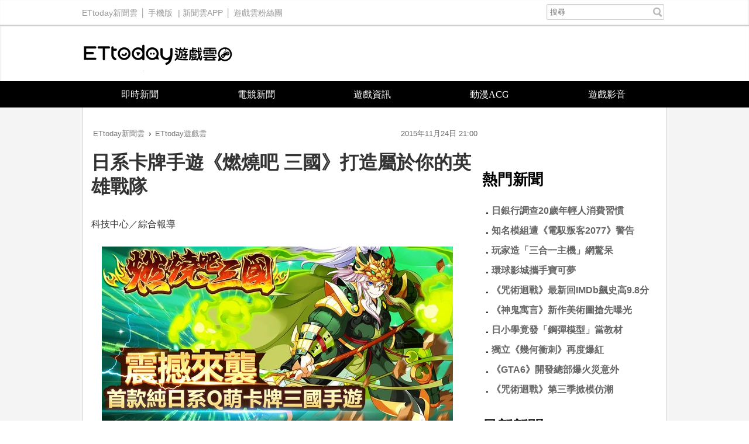

--- FILE ---
content_type: application/javascript; charset=utf-8
request_url: https://fundingchoicesmessages.google.com/f/AGSKWxUkWt4owqvzaehZyZLEKuoYRo1235CJZOkqzEgLeedYzl8EyqrxoBG6OzRWzBAbZ8fpWmzDHHeOk_VtsQSdipwLbHuQBBqCMzfNySEDkFB6NFiYHPrGJgCYkZx-xRvTrIoWD77yDGUepvhN7qiDuNJWrwuTa0BNjj-SbA-9DtlpY6jq9KmS5FJLt9dc/_/wmads./ad-468-_ads12./adultadworldpop_/advertisingmanual.
body_size: -1288
content:
window['dad33bb0-c8d6-40fd-9f03-cce39242e3ee'] = true;

--- FILE ---
content_type: application/javascript;charset=UTF-8
request_url: https://tw.popin.cc/popin_discovery/recommend?mode=new&url=https%3A%2F%2Fgame.ettoday.net%2Farticle%2F602459.htm&&device=pc&media=www.ettoday.net&extra=mac&agency=popin-tw&topn=50&ad=200&r_category=all&country=tw&redirect=false&uid=89abe6c52f178abcc3b1769317108994&info=eyJ1c2VyX3RkX29zIjoiTWFjIiwidXNlcl90ZF9vc192ZXJzaW9uIjoiMTAuMTUuNyIsInVzZXJfdGRfYnJvd3NlciI6IkNocm9tZSIsInVzZXJfdGRfYnJvd3Nlcl92ZXJzaW9uIjoiMTMxLjAuMCIsInVzZXJfdGRfc2NyZWVuIjoiMTI4MHg3MjAiLCJ1c2VyX3RkX3ZpZXdwb3J0IjoiMTI4MHg3MjAiLCJ1c2VyX3RkX3VzZXJfYWdlbnQiOiJNb3ppbGxhLzUuMCAoTWFjaW50b3NoOyBJbnRlbCBNYWMgT1MgWCAxMF8xNV83KSBBcHBsZVdlYktpdC81MzcuMzYgKEtIVE1MLCBsaWtlIEdlY2tvKSBDaHJvbWUvMTMxLjAuMC4wIFNhZmFyaS81MzcuMzY7IENsYXVkZUJvdC8xLjA7ICtjbGF1ZGVib3RAYW50aHJvcGljLmNvbSkiLCJ1c2VyX3RkX3JlZmVycmVyIjoiIiwidXNlcl90ZF9wYXRoIjoiL2FydGljbGUvNjAyNDU5Lmh0bSIsInVzZXJfdGRfY2hhcnNldCI6InV0Zi04IiwidXNlcl90ZF9sYW5ndWFnZSI6ImVuLXVzQHBvc2l4IiwidXNlcl90ZF9jb2xvciI6IjI0LWJpdCIsInVzZXJfdGRfdGl0bGUiOiIlRTYlOTclQTUlRTclQjMlQkIlRTUlOEQlQTElRTclODklOEMlRTYlODklOEIlRTklODElOEElRTMlODAlOEElRTclODclODMlRTclODclOTIlRTUlOTAlQTclMjAlRTQlQjglODklRTUlOUMlOEIlRTMlODAlOEIlRTYlODklOTMlRTklODAlQTAlRTUlQjElQUMlRTYlOTYlQkMlRTQlQkQlQTAlRTclOUElODQlRTglOEIlQjElRTklOUIlODQlRTYlODglQjAlRTklOUElOEElMjAlN0MlMjBFVHRvZGF5JUU5JTgxJThBJUU2JTg4JUIyJUU5JTlCJUIyJTIwJTdDJTIwRVR0b2RheSVFNiU5NiVCMCVFOCU4MSU5RSVFOSU5QiVCMiIsInVzZXJfdGRfdXJsIjoiaHR0cHM6Ly9nYW1lLmV0dG9kYXkubmV0L2FydGljbGUvNjAyNDU5Lmh0bSIsInVzZXJfdGRfcGxhdGZvcm0iOiJMaW51eCB4ODZfNjQiLCJ1c2VyX3RkX2hvc3QiOiJnYW1lLmV0dG9kYXkubmV0IiwidXNlcl9kZXZpY2UiOiJwYyIsInVzZXJfdGltZSI6MTc2OTMxNzEwODk5OCwiZnJ1aXRfYm94X3Bvc2l0aW9uIjoiIiwiZnJ1aXRfc3R5bGUiOiIifQ==&alg=ltr&callback=_p6_a0eb1fc71d3e
body_size: 25199
content:
_p6_a0eb1fc71d3e({"author_name":null,"image":"","common_category":null,"image_url":null,"title":"","category":"","keyword":[],"url":"https://game.ettoday.net/article/602459.htm","pubdate":"","related":[],"hot":[],"share":0,"pop":[],"ad":[{"_id":"528516503","title":"75%男性兩週說讚，有御瑪卡的男性就是如此地帥！","image":"https://imageaws.popin.cc/ML/9f3754747f05b273e2d6caf2c60d9837.png","origin_url":"","url":"https://trace.popin.cc/ju/ic?tn=6e22bb022cd37340eb88f5c2f2512e40&trackingid=a56a2c588d0a54379f66dd49f8f60b4b&acid=33395&data=[base64]&uid=89abe6c52f178abcc3b1769317108994&mguid=&gprice=PHBsAo9EYKiXvDv9Z7u3qstlsxucxhGU1VsxKTexBCQ&pb=d","imp":"","media":"三得利健康網路商店","campaign":"4215424","nid":"528516503","imptrackers":["https://trace.popin.cc/ju/ic?tn=6e22bb022cd37340eb88f5c2f2512e40&trackingid=a56a2c588d0a54379f66dd49f8f60b4b&acid=33395&data=[base64]&uid=89abe6c52f178abcc3b1769317108994&mguid="],"clicktrackers":["https://trace.popin.cc/ju/ic?tn=6e22bb022cd37340eb88f5c2f2512e40&trackingid=a56a2c588d0a54379f66dd49f8f60b4b&acid=33395&data=[base64]&uid=89abe6c52f178abcc3b1769317108994&mguid=&gprice=PHBsAo9EYKiXvDv9Z7u3qstlsxucxhGU1VsxKTexBCQ&pb=d","https://a.popin.cc/popin_redirect/redirect?lp=&data=eyJjIjoiNiIsInR6IjoidHciLCJuaWQiOiI1Mjg1MTY1MDMiLCJjYW1wYWlnbiI6IjQyMTU0MjQiLCJtZWRpYSI6Ind3dy5ldHRvZGF5Lm5ldCIsImRtZiI6Im0iLCJwYWdlX3R5cGUiOiIiLCJjYXRlZ29yeSI6IiIsImRldmljZSI6InBjIiwicGIiOiIifQ==&token=a56a2c588d0a54379f66dd49f8f60b4b&t=1769317110725&uid=89abe6c52f178abcc3b1769317108994&nc=1&crypto=ApBgLXb2COt8XkzdaGQ0XjGmag_5fZ9LURgTq3P9lTU="],"score":0.0037753486952729265,"score2":0.003867962,"privacy":"","trackingid":"a56a2c588d0a54379f66dd49f8f60b4b","c2":0.0010744306491687894,"c3":0.0,"image_fit":true,"image_background":0,"c":6.0,"userid":"4A_迪艾思_三得利_御瑪卡"},{"_id":"531583378","title":"[御瑪卡]強勢登台，顧好晚上的體力，工作x家庭兼顧","image":"https://imageaws.popin.cc/ML/a20a9e6e0559374852438766b5056465.png","origin_url":"","url":"https://trace.popin.cc/ju/ic?tn=6e22bb022cd37340eb88f5c2f2512e40&trackingid=e91879ec35d46db59f8386798be15813&acid=33395&data=[base64]&uid=89abe6c52f178abcc3b1769317108994&mguid=&gprice=z6XPCwIhevRdBZVAENZGs_CmLNM5D-QRbqQYxsdi5I8&pb=d","imp":"","media":"三得利健康網路商店","campaign":"4553582","nid":"531583378","imptrackers":["https://trace.popin.cc/ju/ic?tn=6e22bb022cd37340eb88f5c2f2512e40&trackingid=e91879ec35d46db59f8386798be15813&acid=33395&data=[base64]&uid=89abe6c52f178abcc3b1769317108994&mguid="],"clicktrackers":["https://trace.popin.cc/ju/ic?tn=6e22bb022cd37340eb88f5c2f2512e40&trackingid=e91879ec35d46db59f8386798be15813&acid=33395&data=[base64]&uid=89abe6c52f178abcc3b1769317108994&mguid=&gprice=z6XPCwIhevRdBZVAENZGs_CmLNM5D-QRbqQYxsdi5I8&pb=d","https://a.popin.cc/popin_redirect/redirect?lp=&data=eyJjIjoiNiIsInR6IjoidHciLCJuaWQiOiI1MzE1ODMzNzgiLCJjYW1wYWlnbiI6IjQ1NTM1ODIiLCJtZWRpYSI6Ind3dy5ldHRvZGF5Lm5ldCIsImRtZiI6Im0iLCJwYWdlX3R5cGUiOiIiLCJjYXRlZ29yeSI6IiIsImRldmljZSI6InBjIiwicGIiOiIifQ==&token=e91879ec35d46db59f8386798be15813&t=1769317110725&uid=89abe6c52f178abcc3b1769317108994&nc=1&crypto=ApBgLXb2COt8XkzdaGQ0XjGmag_5fZ9LURgTq3P9lTU="],"score":0.0031712953518191213,"score2":0.003249091,"privacy":"","trackingid":"e91879ec35d46db59f8386798be15813","c2":9.025241015478969E-4,"c3":0.0,"image_fit":true,"image_background":0,"c":6.0,"userid":"4A_迪艾思_三得利_御瑪卡"},{"_id":"530205565","title":"【御瑪卡】我們不敢說自己多強 但起碼能滿足你的需求","image":"https://imageaws.popin.cc/ML/abb9d8b951ad049c07f5553f3d205ad4.png","origin_url":"","url":"https://trace.popin.cc/ju/ic?tn=6e22bb022cd37340eb88f5c2f2512e40&trackingid=05dc89655b564fd2196dc89cca97aff1&acid=33395&data=[base64]&uid=89abe6c52f178abcc3b1769317108994&mguid=&gprice=EtTq50TgTJmTDyMujtgd-Xro0KxeoYqq6ckglzN8kKE&pb=d","imp":"","media":"三得利健康網路商店","campaign":"4215424","nid":"530205565","imptrackers":["https://trace.popin.cc/ju/ic?tn=6e22bb022cd37340eb88f5c2f2512e40&trackingid=05dc89655b564fd2196dc89cca97aff1&acid=33395&data=[base64]&uid=89abe6c52f178abcc3b1769317108994&mguid="],"clicktrackers":["https://trace.popin.cc/ju/ic?tn=6e22bb022cd37340eb88f5c2f2512e40&trackingid=05dc89655b564fd2196dc89cca97aff1&acid=33395&data=[base64]&uid=89abe6c52f178abcc3b1769317108994&mguid=&gprice=EtTq50TgTJmTDyMujtgd-Xro0KxeoYqq6ckglzN8kKE&pb=d","https://a.popin.cc/popin_redirect/redirect?lp=&data=eyJjIjoiNiIsInR6IjoidHciLCJuaWQiOiI1MzAyMDU1NjUiLCJjYW1wYWlnbiI6IjQyMTU0MjQiLCJtZWRpYSI6Ind3dy5ldHRvZGF5Lm5ldCIsImRtZiI6Im0iLCJwYWdlX3R5cGUiOiIiLCJjYXRlZ29yeSI6IiIsImRldmljZSI6InBjIiwicGIiOiIifQ==&token=05dc89655b564fd2196dc89cca97aff1&t=1769317110725&uid=89abe6c52f178abcc3b1769317108994&nc=1&crypto=ApBgLXb2COt8XkzdaGQ0XjGmag_5fZ9LURgTq3P9lTU="],"score":0.0031658184220005503,"score2":0.00324348,"privacy":"","trackingid":"05dc89655b564fd2196dc89cca97aff1","c2":9.009688510559499E-4,"c3":0.0,"image_fit":true,"image_background":0,"c":6.0,"userid":"4A_迪艾思_三得利_御瑪卡"},{"_id":"527867815","title":"75%男2週口碑有感！表現自己的時候 別忘記帶御瑪卡","image":"https://imageaws.popin.cc/ML/73f9e00e2afa4569a2ae7ba4c4b6a24b.png","origin_url":"","url":"https://trace.popin.cc/ju/ic?tn=6e22bb022cd37340eb88f5c2f2512e40&trackingid=7363fe2dd322fac494bb16d88c10b303&acid=33395&data=[base64]&uid=89abe6c52f178abcc3b1769317108994&mguid=&gprice=vkqSlyKFnqwaWDsJNe35MhrvqO90g_-1mR9frVH1bVg&pb=d","imp":"","media":"三得利健康網路商店","campaign":"4506667","nid":"527867815","imptrackers":["https://trace.popin.cc/ju/ic?tn=6e22bb022cd37340eb88f5c2f2512e40&trackingid=7363fe2dd322fac494bb16d88c10b303&acid=33395&data=[base64]&uid=89abe6c52f178abcc3b1769317108994&mguid="],"clicktrackers":["https://trace.popin.cc/ju/ic?tn=6e22bb022cd37340eb88f5c2f2512e40&trackingid=7363fe2dd322fac494bb16d88c10b303&acid=33395&data=[base64]&uid=89abe6c52f178abcc3b1769317108994&mguid=&gprice=vkqSlyKFnqwaWDsJNe35MhrvqO90g_-1mR9frVH1bVg&pb=d","https://a.popin.cc/popin_redirect/redirect?lp=&data=eyJjIjoiNiIsInR6IjoidHciLCJuaWQiOiI1Mjc4Njc4MTUiLCJjYW1wYWlnbiI6IjQ1MDY2NjciLCJtZWRpYSI6Ind3dy5ldHRvZGF5Lm5ldCIsImRtZiI6Im0iLCJwYWdlX3R5cGUiOiIiLCJjYXRlZ29yeSI6IiIsImRldmljZSI6InBjIiwicGIiOiIifQ==&token=7363fe2dd322fac494bb16d88c10b303&t=1769317110726&uid=89abe6c52f178abcc3b1769317108994&nc=1&crypto=ApBgLXb2COt8XkzdaGQ0XjGmag_5fZ9LURgTq3P9lTU="],"score":0.0029105139392845863,"score2":0.0029819119999999998,"privacy":"","trackingid":"7363fe2dd322fac494bb16d88c10b303","c2":8.283084025606513E-4,"c3":0.0,"image_fit":true,"image_background":0,"c":6.0,"userid":"4A_迪艾思_三得利_御瑪卡"},{"_id":"524239409","title":"20倍濃縮瑪卡年末回饋默默準備聖誕節的你千萬別錯過","image":"https://imageaws.popin.cc/ML/63b046f6440ed28857b71f8ead1deace.png","origin_url":"","url":"https://trace.popin.cc/ju/ic?tn=6e22bb022cd37340eb88f5c2f2512e40&trackingid=a95f9c34d7e703d2dcfba8b4ceb7f3d8&acid=33395&data=[base64]&uid=89abe6c52f178abcc3b1769317108994&mguid=&gprice=xP9UBZetaEsuLJwBYCCpmmIqOlN2zqxUqBqWPVhvQwE&pb=d","imp":"","media":"三得利健康網路商店","campaign":"4506667","nid":"524239409","imptrackers":["https://trace.popin.cc/ju/ic?tn=6e22bb022cd37340eb88f5c2f2512e40&trackingid=a95f9c34d7e703d2dcfba8b4ceb7f3d8&acid=33395&data=[base64]&uid=89abe6c52f178abcc3b1769317108994&mguid="],"clicktrackers":["https://trace.popin.cc/ju/ic?tn=6e22bb022cd37340eb88f5c2f2512e40&trackingid=a95f9c34d7e703d2dcfba8b4ceb7f3d8&acid=33395&data=[base64]&uid=89abe6c52f178abcc3b1769317108994&mguid=&gprice=xP9UBZetaEsuLJwBYCCpmmIqOlN2zqxUqBqWPVhvQwE&pb=d","https://a.popin.cc/popin_redirect/redirect?lp=&data=eyJjIjoiNiIsInR6IjoidHciLCJuaWQiOiI1MjQyMzk0MDkiLCJjYW1wYWlnbiI6IjQ1MDY2NjciLCJtZWRpYSI6Ind3dy5ldHRvZGF5Lm5ldCIsImRtZiI6Im0iLCJwYWdlX3R5cGUiOiIiLCJjYXRlZ29yeSI6IiIsImRldmljZSI6InBjIiwicGIiOiIifQ==&token=a95f9c34d7e703d2dcfba8b4ceb7f3d8&t=1769317110727&uid=89abe6c52f178abcc3b1769317108994&nc=1&crypto=ApBgLXb2COt8XkzdaGQ0XjGmag_5fZ9LURgTq3P9lTU="],"score":0.0023869010902052143,"score2":0.002445455,"privacy":"","trackingid":"a95f9c34d7e703d2dcfba8b4ceb7f3d8","c2":6.792905041947961E-4,"c3":0.0,"image_fit":true,"image_background":0,"c":6.0,"userid":"4A_迪艾思_三得利_御瑪卡"},{"_id":"496800436","title":"2026美肌新趨勢「外泌體＋矽谷電波X」聯手，開啟高階養膚新世代","image":"https://imageaws.popin.cc/ML/10f03ededc70e4070459041fa5089738.png","origin_url":"","url":"https://trace.popin.cc/ju/ic?tn=6e22bb022cd37340eb88f5c2f2512e40&trackingid=a182d2661b7fffc086a9dc546c8c9d0c&acid=24961&data=[base64]&uid=89abe6c52f178abcc3b1769317108994&mguid=&gprice=5cLdIkH9xoy7zOIhgS6_pVJqDmNQ-zx5mDfhAYpZgds&pb=d","imp":"","media":"矽谷電波X","campaign":"4299028","nid":"496800436","imptrackers":["https://trace.popin.cc/ju/ic?tn=6e22bb022cd37340eb88f5c2f2512e40&trackingid=a182d2661b7fffc086a9dc546c8c9d0c&acid=24961&data=[base64]&uid=89abe6c52f178abcc3b1769317108994&mguid="],"clicktrackers":["https://trace.popin.cc/ju/ic?tn=6e22bb022cd37340eb88f5c2f2512e40&trackingid=a182d2661b7fffc086a9dc546c8c9d0c&acid=24961&data=[base64]&uid=89abe6c52f178abcc3b1769317108994&mguid=&gprice=5cLdIkH9xoy7zOIhgS6_pVJqDmNQ-zx5mDfhAYpZgds&pb=d","https://a.popin.cc/popin_redirect/redirect?lp=&data=eyJjIjoiNC44IiwidHoiOiJ0dyIsIm5pZCI6IjQ5NjgwMDQzNiIsImNhbXBhaWduIjoiNDI5OTAyOCIsIm1lZGlhIjoid3d3LmV0dG9kYXkubmV0IiwiZG1mIjoibSIsInBhZ2VfdHlwZSI6IiIsImNhdGVnb3J5IjoiIiwiZGV2aWNlIjoicGMiLCJwYiI6IiJ9&token=a182d2661b7fffc086a9dc546c8c9d0c&t=1769317110727&uid=89abe6c52f178abcc3b1769317108994&nc=1&crypto=ApBgLXb2COt8XkzdaGQ0XjGmag_5fZ9LURgTq3P9lTU="],"score":0.0018659196152286193,"score2":0.0019116930000000001,"privacy":"","trackingid":"a182d2661b7fffc086a9dc546c8c9d0c","c2":6.637871847487986E-4,"c3":0.0,"image_fit":true,"image_background":0,"c":4.8,"userid":"沃醫學_Sylfirm矽谷電波"},{"_id":"504135195","title":"想告別臉上肝斑？年底前聚會靠矽谷電波X養出好膚質，溫和除斑不怕復發","image":"https://imageaws.popin.cc/ML/3fb83d42f6f4bba2a8e4f13d924c7172.png","origin_url":"","url":"https://trace.popin.cc/ju/ic?tn=6e22bb022cd37340eb88f5c2f2512e40&trackingid=599abc04cde682990b98d4ffecc93781&acid=24961&data=[base64]&uid=89abe6c52f178abcc3b1769317108994&mguid=&gprice=p67EWxYlTbUHAEnFKtcK1xCAXTVyhHk5pNoO0ftV9JA&pb=d","imp":"","media":"矽谷電波X","campaign":"4352427","nid":"504135195","imptrackers":["https://trace.popin.cc/ju/ic?tn=6e22bb022cd37340eb88f5c2f2512e40&trackingid=599abc04cde682990b98d4ffecc93781&acid=24961&data=[base64]&uid=89abe6c52f178abcc3b1769317108994&mguid="],"clicktrackers":["https://trace.popin.cc/ju/ic?tn=6e22bb022cd37340eb88f5c2f2512e40&trackingid=599abc04cde682990b98d4ffecc93781&acid=24961&data=[base64]&uid=89abe6c52f178abcc3b1769317108994&mguid=&gprice=p67EWxYlTbUHAEnFKtcK1xCAXTVyhHk5pNoO0ftV9JA&pb=d","https://a.popin.cc/popin_redirect/redirect?lp=&data=eyJjIjoiNC44IiwidHoiOiJ0dyIsIm5pZCI6IjUwNDEzNTE5NSIsImNhbXBhaWduIjoiNDM1MjQyNyIsIm1lZGlhIjoid3d3LmV0dG9kYXkubmV0IiwiZG1mIjoibSIsInBhZ2VfdHlwZSI6IiIsImNhdGVnb3J5IjoiIiwiZGV2aWNlIjoicGMiLCJwYiI6IiJ9&token=599abc04cde682990b98d4ffecc93781&t=1769317110727&uid=89abe6c52f178abcc3b1769317108994&nc=1&crypto=ApBgLXb2COt8XkzdaGQ0XjGmag_5fZ9LURgTq3P9lTU="],"score":0.0015151819252270506,"score2":0.001552351,"privacy":"","trackingid":"599abc04cde682990b98d4ffecc93781","c2":5.39007771294564E-4,"c3":0.0,"image_fit":true,"image_background":0,"c":4.8,"userid":"沃醫學_Sylfirm矽谷電波"},{"_id":"525845117","title":"[御瑪卡]讓男人不再逃避 正面對決","image":"https://imageaws.popin.cc/ML/1c613f76b884634a0c5d40d068f96dc3.png","origin_url":"","url":"https://trace.popin.cc/ju/ic?tn=6e22bb022cd37340eb88f5c2f2512e40&trackingid=6c427fedfba3a9623e249194553085ba&acid=33395&data=[base64]&uid=89abe6c52f178abcc3b1769317108994&mguid=&gprice=TCZrXRr8RbaljmZXiUP88k9R78CB89RaZ7c3T_9FS04&pb=d","imp":"","media":"三得利健康網路商店","campaign":"4215424","nid":"525845117","imptrackers":["https://trace.popin.cc/ju/ic?tn=6e22bb022cd37340eb88f5c2f2512e40&trackingid=6c427fedfba3a9623e249194553085ba&acid=33395&data=[base64]&uid=89abe6c52f178abcc3b1769317108994&mguid="],"clicktrackers":["https://trace.popin.cc/ju/ic?tn=6e22bb022cd37340eb88f5c2f2512e40&trackingid=6c427fedfba3a9623e249194553085ba&acid=33395&data=[base64]&uid=89abe6c52f178abcc3b1769317108994&mguid=&gprice=TCZrXRr8RbaljmZXiUP88k9R78CB89RaZ7c3T_9FS04&pb=d","https://a.popin.cc/popin_redirect/redirect?lp=&data=eyJjIjoiNiIsInR6IjoidHciLCJuaWQiOiI1MjU4NDUxMTciLCJjYW1wYWlnbiI6IjQyMTU0MjQiLCJtZWRpYSI6Ind3dy5ldHRvZGF5Lm5ldCIsImRtZiI6Im0iLCJwYWdlX3R5cGUiOiIiLCJjYXRlZ29yeSI6IiIsImRldmljZSI6InBjIiwicGIiOiIifQ==&token=6c427fedfba3a9623e249194553085ba&t=1769317110728&uid=89abe6c52f178abcc3b1769317108994&nc=1&crypto=ApBgLXb2COt8XkzdaGQ0XjGmag_5fZ9LURgTq3P9lTU="],"score":0.0014856554600040275,"score2":0.0015221,"privacy":"","trackingid":"6c427fedfba3a9623e249194553085ba","c2":4.2280583875253797E-4,"c3":0.0,"image_fit":true,"image_background":0,"c":6.0,"userid":"4A_迪艾思_三得利_御瑪卡"},{"_id":"413565764","title":"不只對肝斑有用！皮膚科醫生大推「矽谷電波Ｘ」淡斑同步修復養膚","image":"https://imageaws.popin.cc/ML/78450fd832b8ca76140b531549f6e802.png","origin_url":"","url":"https://trace.popin.cc/ju/ic?tn=6e22bb022cd37340eb88f5c2f2512e40&trackingid=4f86f756b468fd585ae811a6c3547767&acid=24961&data=[base64]&uid=89abe6c52f178abcc3b1769317108994&mguid=&gprice=7-SIMwKBEn8zsXeUfsD7ZXWJz4v-hlacSl1y5s2B6wQ&pb=d","imp":"","media":"矽谷電波X","campaign":"3645968","nid":"413565764","imptrackers":["https://trace.popin.cc/ju/ic?tn=6e22bb022cd37340eb88f5c2f2512e40&trackingid=4f86f756b468fd585ae811a6c3547767&acid=24961&data=[base64]&uid=89abe6c52f178abcc3b1769317108994&mguid="],"clicktrackers":["https://trace.popin.cc/ju/ic?tn=6e22bb022cd37340eb88f5c2f2512e40&trackingid=4f86f756b468fd585ae811a6c3547767&acid=24961&data=[base64]&uid=89abe6c52f178abcc3b1769317108994&mguid=&gprice=7-SIMwKBEn8zsXeUfsD7ZXWJz4v-hlacSl1y5s2B6wQ&pb=d","https://a.popin.cc/popin_redirect/redirect?lp=&data=eyJjIjoiNC4yIiwidHoiOiJ0dyIsIm5pZCI6IjQxMzU2NTc2NCIsImNhbXBhaWduIjoiMzY0NTk2OCIsIm1lZGlhIjoid3d3LmV0dG9kYXkubmV0IiwiZG1mIjoibSIsInBhZ2VfdHlwZSI6IiIsImNhdGVnb3J5IjoiIiwiZGV2aWNlIjoicGMiLCJwYiI6IiJ9&token=4f86f756b468fd585ae811a6c3547767&t=1769317110728&uid=89abe6c52f178abcc3b1769317108994&nc=1&crypto=ApBgLXb2COt8XkzdaGQ0XjGmag_5fZ9LURgTq3P9lTU="],"score":0.0012273830320791174,"score2":0.001257492,"privacy":"","trackingid":"4f86f756b468fd585ae811a6c3547767","c2":4.99004207085818E-4,"c3":0.0,"image_fit":true,"image_background":0,"c":4.2,"userid":"沃醫學_Sylfirm矽谷電波"},{"_id":"661e6535324ed172b08b4568","dsp":"appier","title":"當年的楓之谷回來了 楓之谷世界","image":"https://cr.adsappier.com/i/ff142eb5-c796-4d40-a946-c00ca6993733/Rne4pOE_1751451124241_0.jpeg","origin_url":"https://tw.c.appier.net/xclk?bidobjid=qff5gd-VCj2gsknt9qJ1aQ&cid=UT1gSoEXQL-tBE-pl1JEBQ&crid=tIdJ-wVKQkKNE7sonMbilA&crpid=g6KLTkf-SnC3n-fZsUAPwQ&soid=WYaH&partner_id=0ZbOxc8zecjd&bx=Cylxwnu_oPGVKqMzoP6m7rfm7qZz7qf-uY79uqa13mSW3nzgJLtB3bSzKYzgJ4u-uYgWJ4u_74x1wHTRuqayK4lBZyu_uYsNwyu-uYsBuqa1ord1K4lBZDw121uVo4QV7nQDKqd1eM&ui=CylYc8Myuqa1oyQV74QVoqZ97Pu_2qGxujR&consent=1&ddhh=oqIWoM","url":"https://a.popin.cc/popin_redirect/redirect?lp=https%3A%2F%2Ftw.c.appier.net%2Fxclk%3Fbidobjid%3Dqff5gd-VCj2gsknt9qJ1aQ%26cid%3DUT1gSoEXQL-tBE-pl1JEBQ%26crid%3DtIdJ-wVKQkKNE7sonMbilA%26crpid%3Dg6KLTkf-SnC3n-fZsUAPwQ%26soid%3DWYaH%26partner_id%3D0ZbOxc8zecjd%26bx%3DCylxwnu_oPGVKqMzoP6m7rfm7qZz7qf-uY79uqa13mSW3nzgJLtB3bSzKYzgJ4u-uYgWJ4u_74x1wHTRuqayK4lBZyu_uYsNwyu-uYsBuqa1ord1K4lBZDw121uVo4QV7nQDKqd1eM%26ui%3DCylYc8Myuqa1oyQV74QVoqZ97Pu_2qGxujR%26consent%3D1%26ddhh%3DoqIWoM&data=[base64]&token=88d4c2ad5f4847cab66a&t=1769317110724&uid=89abe6c52f178abcc3b1769317108994&crypto=ApBgLXb2COt8XkzdaGQ0XjGmag_5fZ9LURgTq3P9lTU=","imp":"https://a.popin.cc/popin_redirect/redirect?lp=&data=[base64]&token=88d4c2ad5f4847cab66a&t=1769317110724&uid=89abe6c52f178abcc3b1769317108994&type=imp","media":"Maplestory Worlds","campaign":"661e62fd324ed12b388b4567","nid":"661e6535324ed172b08b4568","imptrackers":["https://ss-jp2.appiersig.com/winshowimg?bidobjid=qff5gd-VCj2gsknt9qJ1aQ&cid=UT1gSoEXQL-tBE-pl1JEBQ&crid=tIdJ-wVKQkKNE7sonMbilA&crpid=g6KLTkf-SnC3n-fZsUAPwQ&soid=WYaH&partner_id=0ZbOxc8zecjd&bx=Cylxwnu_oPGVKqMzoP6m7rfm7qZz7qf-uY79uqa13mSW3nzgJLtB3bSzKYzgJ4u-uYgWJ4u_74x1wHTRuqayK4lBZyu_uYsNwyu-uYsBuqa1ord1K4lBZDw121uVo4QV7nQDKqd1eM&ui=CylYc8Myuqa1oyQV74QVoqZ97Pu_2qGxujR&consent=1&ddhh=oqIWoM&price=0.03114938659667969","https://vst.c.appier.net/w?cid=UT1gSoEXQL-tBE-pl1JEBQ&crid=tIdJ-wVKQkKNE7sonMbilA&crpid=g6KLTkf-SnC3n-fZsUAPwQ&bidobjid=qff5gd-VCj2gsknt9qJ1aQ&partner_id=0ZbOxc8zecjd&tracking_ns=622d4f6d43bf814&consent=1&w=1","https://gocm.c.appier.net/popin","https://abr.ge/@maplestoryworlds/appier?ad_creative=gl_artale_upd_wolmyopq&ad_group=appier_broad&ad_id=&campaign=1-1_gl_tw_250424&campaign_id=&click_id=UT1gSoEXQL-tBE-pl1JEBQ.qff5gd-VCj2gsknt9qJ1aQ&content=pc_tw&routing_short_id=c2scrk&sub_id=appier_broad&term=gl_artale_upd_wolmyopq&tracking_template_id=8401036b5b450b109782956327e3f443&ad_type=view&_atrk_c=UT1gSoEXQL-tBE-pl1JEBQ&_atrk_cr=tIdJ-wVKQkKNE7sonMbilA&_atrk_pt=0ZbOxc8zecjd&_atrk_bi=qff5gd-VCj2gsknt9qJ1aQ&_atrk_f=${appierfsk}","https://mt-usw.appiersig.com/event?bidobjid=qff5gd-VCj2gsknt9qJ1aQ&cid=UT1gSoEXQL-tBE-pl1JEBQ&oid=TbOw08gTQ3SyhML0FPS_pA&partner_id=0ZbOxc8zecjd&s2s=0&event=show&loc=show&dm=&osv=10.15.7.0&adj=0&cn=03mSW3nzgJLtB3bSzKYzgJd&url=[base64]"],"clicktrackers":[],"score":9.530894093941603E-4,"score2":9.530894093941603E-4,"privacy":"","image_fit":true},{"_id":"67a42ccb324ed151a58b4569","dsp":"breaktime","title":"踩著空氣，邁向極限，讓每一步都輕盈有力","image":"https://tpc.googlesyndication.com/pimgad/15298232671683187227?","origin_url":"https://tinyurl.com/2y4mq3nt","url":"https://a.popin.cc/popin_redirect/redirect?lp=https%3A%2F%2Ftinyurl.com%2F2y4mq3nt&data=eyJjIjoiMC4wIiwidHoiOiJ0dyIsInByaWNlIjoiMC4wMyIsIm5pZCI6IjY3YTQyY2NiMzI0ZWQxNTFhNThiNDU2OSIsImNhbXBhaWduIjoiNjdhNDJiMzczMjRlZDFmZTgzOGI0NTZjIiwibWVkaWEiOiJ3d3cuZXR0b2RheS5uZXQiLCJkZXZpY2UiOiJwYyJ9&token=8a1040bc6db0ad3229e3&t=1769317110724&uid=89abe6c52f178abcc3b1769317108994&crypto=ApBgLXb2COt8XkzdaGQ0XjGmag_5fZ9LURgTq3P9lTU=","imp":"https://a.popin.cc/popin_redirect/redirect?lp=&data=[base64]&token=8a1040bc6db0ad3229e3&t=1769317110724&uid=89abe6c52f178abcc3b1769317108994&type=imp","media":"NIKE AIR MAX","campaign":"67a42b37324ed1fe838b456c","nid":"67a42ccb324ed151a58b4569","imptrackers":[],"clicktrackers":[],"score":9.179211986432051E-4,"score2":9.179211986432051E-4,"privacy":"","image_fit":true,"nurl":"https://internal-test.com/win-notice"}],"ad_video":[],"ad_image":[],"ad_wave":[],"ad_vast_wave":[],"ad_reserved":[],"ad_reserved_video":[],"ad_reserved_image":[],"ad_reserved_wave":[],"recommend":[],"cookie":[],"cf":[],"e_ranking":[],"time":1769317110,"logid":"7e7408ec-8387-40ae-93e2-a91133046201","alg":"ltr","safe_image":null,"safe_text":null,"identity":null,"ip":"3.14.127.72","comment_like":[],"comment_comments":[],"article_wave":[],"pw_video_info":[],"cdata":"e30=","dmf":"m","fraud_control":false});